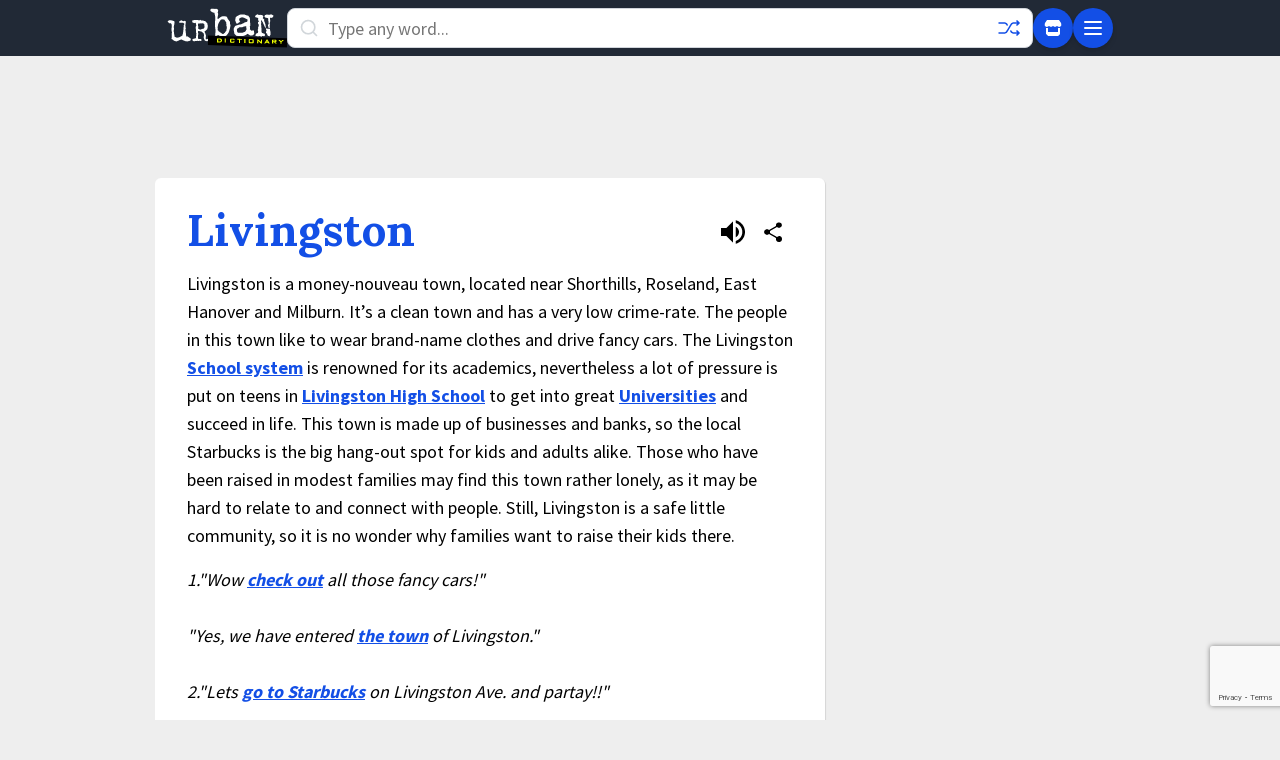

--- FILE ---
content_type: text/html; charset=utf-8
request_url: https://www.google.com/recaptcha/enterprise/anchor?ar=1&k=6Ld5tgYsAAAAAJbQ7kZJJ83v681QB5eCKA2rxyEP&co=aHR0cHM6Ly93d3cudXJiYW5kaWN0aW9uYXJ5LmNvbTo0NDM.&hl=en&v=PoyoqOPhxBO7pBk68S4YbpHZ&size=invisible&anchor-ms=20000&execute-ms=30000&cb=7atr4vofds19
body_size: 48647
content:
<!DOCTYPE HTML><html dir="ltr" lang="en"><head><meta http-equiv="Content-Type" content="text/html; charset=UTF-8">
<meta http-equiv="X-UA-Compatible" content="IE=edge">
<title>reCAPTCHA</title>
<style type="text/css">
/* cyrillic-ext */
@font-face {
  font-family: 'Roboto';
  font-style: normal;
  font-weight: 400;
  font-stretch: 100%;
  src: url(//fonts.gstatic.com/s/roboto/v48/KFO7CnqEu92Fr1ME7kSn66aGLdTylUAMa3GUBHMdazTgWw.woff2) format('woff2');
  unicode-range: U+0460-052F, U+1C80-1C8A, U+20B4, U+2DE0-2DFF, U+A640-A69F, U+FE2E-FE2F;
}
/* cyrillic */
@font-face {
  font-family: 'Roboto';
  font-style: normal;
  font-weight: 400;
  font-stretch: 100%;
  src: url(//fonts.gstatic.com/s/roboto/v48/KFO7CnqEu92Fr1ME7kSn66aGLdTylUAMa3iUBHMdazTgWw.woff2) format('woff2');
  unicode-range: U+0301, U+0400-045F, U+0490-0491, U+04B0-04B1, U+2116;
}
/* greek-ext */
@font-face {
  font-family: 'Roboto';
  font-style: normal;
  font-weight: 400;
  font-stretch: 100%;
  src: url(//fonts.gstatic.com/s/roboto/v48/KFO7CnqEu92Fr1ME7kSn66aGLdTylUAMa3CUBHMdazTgWw.woff2) format('woff2');
  unicode-range: U+1F00-1FFF;
}
/* greek */
@font-face {
  font-family: 'Roboto';
  font-style: normal;
  font-weight: 400;
  font-stretch: 100%;
  src: url(//fonts.gstatic.com/s/roboto/v48/KFO7CnqEu92Fr1ME7kSn66aGLdTylUAMa3-UBHMdazTgWw.woff2) format('woff2');
  unicode-range: U+0370-0377, U+037A-037F, U+0384-038A, U+038C, U+038E-03A1, U+03A3-03FF;
}
/* math */
@font-face {
  font-family: 'Roboto';
  font-style: normal;
  font-weight: 400;
  font-stretch: 100%;
  src: url(//fonts.gstatic.com/s/roboto/v48/KFO7CnqEu92Fr1ME7kSn66aGLdTylUAMawCUBHMdazTgWw.woff2) format('woff2');
  unicode-range: U+0302-0303, U+0305, U+0307-0308, U+0310, U+0312, U+0315, U+031A, U+0326-0327, U+032C, U+032F-0330, U+0332-0333, U+0338, U+033A, U+0346, U+034D, U+0391-03A1, U+03A3-03A9, U+03B1-03C9, U+03D1, U+03D5-03D6, U+03F0-03F1, U+03F4-03F5, U+2016-2017, U+2034-2038, U+203C, U+2040, U+2043, U+2047, U+2050, U+2057, U+205F, U+2070-2071, U+2074-208E, U+2090-209C, U+20D0-20DC, U+20E1, U+20E5-20EF, U+2100-2112, U+2114-2115, U+2117-2121, U+2123-214F, U+2190, U+2192, U+2194-21AE, U+21B0-21E5, U+21F1-21F2, U+21F4-2211, U+2213-2214, U+2216-22FF, U+2308-230B, U+2310, U+2319, U+231C-2321, U+2336-237A, U+237C, U+2395, U+239B-23B7, U+23D0, U+23DC-23E1, U+2474-2475, U+25AF, U+25B3, U+25B7, U+25BD, U+25C1, U+25CA, U+25CC, U+25FB, U+266D-266F, U+27C0-27FF, U+2900-2AFF, U+2B0E-2B11, U+2B30-2B4C, U+2BFE, U+3030, U+FF5B, U+FF5D, U+1D400-1D7FF, U+1EE00-1EEFF;
}
/* symbols */
@font-face {
  font-family: 'Roboto';
  font-style: normal;
  font-weight: 400;
  font-stretch: 100%;
  src: url(//fonts.gstatic.com/s/roboto/v48/KFO7CnqEu92Fr1ME7kSn66aGLdTylUAMaxKUBHMdazTgWw.woff2) format('woff2');
  unicode-range: U+0001-000C, U+000E-001F, U+007F-009F, U+20DD-20E0, U+20E2-20E4, U+2150-218F, U+2190, U+2192, U+2194-2199, U+21AF, U+21E6-21F0, U+21F3, U+2218-2219, U+2299, U+22C4-22C6, U+2300-243F, U+2440-244A, U+2460-24FF, U+25A0-27BF, U+2800-28FF, U+2921-2922, U+2981, U+29BF, U+29EB, U+2B00-2BFF, U+4DC0-4DFF, U+FFF9-FFFB, U+10140-1018E, U+10190-1019C, U+101A0, U+101D0-101FD, U+102E0-102FB, U+10E60-10E7E, U+1D2C0-1D2D3, U+1D2E0-1D37F, U+1F000-1F0FF, U+1F100-1F1AD, U+1F1E6-1F1FF, U+1F30D-1F30F, U+1F315, U+1F31C, U+1F31E, U+1F320-1F32C, U+1F336, U+1F378, U+1F37D, U+1F382, U+1F393-1F39F, U+1F3A7-1F3A8, U+1F3AC-1F3AF, U+1F3C2, U+1F3C4-1F3C6, U+1F3CA-1F3CE, U+1F3D4-1F3E0, U+1F3ED, U+1F3F1-1F3F3, U+1F3F5-1F3F7, U+1F408, U+1F415, U+1F41F, U+1F426, U+1F43F, U+1F441-1F442, U+1F444, U+1F446-1F449, U+1F44C-1F44E, U+1F453, U+1F46A, U+1F47D, U+1F4A3, U+1F4B0, U+1F4B3, U+1F4B9, U+1F4BB, U+1F4BF, U+1F4C8-1F4CB, U+1F4D6, U+1F4DA, U+1F4DF, U+1F4E3-1F4E6, U+1F4EA-1F4ED, U+1F4F7, U+1F4F9-1F4FB, U+1F4FD-1F4FE, U+1F503, U+1F507-1F50B, U+1F50D, U+1F512-1F513, U+1F53E-1F54A, U+1F54F-1F5FA, U+1F610, U+1F650-1F67F, U+1F687, U+1F68D, U+1F691, U+1F694, U+1F698, U+1F6AD, U+1F6B2, U+1F6B9-1F6BA, U+1F6BC, U+1F6C6-1F6CF, U+1F6D3-1F6D7, U+1F6E0-1F6EA, U+1F6F0-1F6F3, U+1F6F7-1F6FC, U+1F700-1F7FF, U+1F800-1F80B, U+1F810-1F847, U+1F850-1F859, U+1F860-1F887, U+1F890-1F8AD, U+1F8B0-1F8BB, U+1F8C0-1F8C1, U+1F900-1F90B, U+1F93B, U+1F946, U+1F984, U+1F996, U+1F9E9, U+1FA00-1FA6F, U+1FA70-1FA7C, U+1FA80-1FA89, U+1FA8F-1FAC6, U+1FACE-1FADC, U+1FADF-1FAE9, U+1FAF0-1FAF8, U+1FB00-1FBFF;
}
/* vietnamese */
@font-face {
  font-family: 'Roboto';
  font-style: normal;
  font-weight: 400;
  font-stretch: 100%;
  src: url(//fonts.gstatic.com/s/roboto/v48/KFO7CnqEu92Fr1ME7kSn66aGLdTylUAMa3OUBHMdazTgWw.woff2) format('woff2');
  unicode-range: U+0102-0103, U+0110-0111, U+0128-0129, U+0168-0169, U+01A0-01A1, U+01AF-01B0, U+0300-0301, U+0303-0304, U+0308-0309, U+0323, U+0329, U+1EA0-1EF9, U+20AB;
}
/* latin-ext */
@font-face {
  font-family: 'Roboto';
  font-style: normal;
  font-weight: 400;
  font-stretch: 100%;
  src: url(//fonts.gstatic.com/s/roboto/v48/KFO7CnqEu92Fr1ME7kSn66aGLdTylUAMa3KUBHMdazTgWw.woff2) format('woff2');
  unicode-range: U+0100-02BA, U+02BD-02C5, U+02C7-02CC, U+02CE-02D7, U+02DD-02FF, U+0304, U+0308, U+0329, U+1D00-1DBF, U+1E00-1E9F, U+1EF2-1EFF, U+2020, U+20A0-20AB, U+20AD-20C0, U+2113, U+2C60-2C7F, U+A720-A7FF;
}
/* latin */
@font-face {
  font-family: 'Roboto';
  font-style: normal;
  font-weight: 400;
  font-stretch: 100%;
  src: url(//fonts.gstatic.com/s/roboto/v48/KFO7CnqEu92Fr1ME7kSn66aGLdTylUAMa3yUBHMdazQ.woff2) format('woff2');
  unicode-range: U+0000-00FF, U+0131, U+0152-0153, U+02BB-02BC, U+02C6, U+02DA, U+02DC, U+0304, U+0308, U+0329, U+2000-206F, U+20AC, U+2122, U+2191, U+2193, U+2212, U+2215, U+FEFF, U+FFFD;
}
/* cyrillic-ext */
@font-face {
  font-family: 'Roboto';
  font-style: normal;
  font-weight: 500;
  font-stretch: 100%;
  src: url(//fonts.gstatic.com/s/roboto/v48/KFO7CnqEu92Fr1ME7kSn66aGLdTylUAMa3GUBHMdazTgWw.woff2) format('woff2');
  unicode-range: U+0460-052F, U+1C80-1C8A, U+20B4, U+2DE0-2DFF, U+A640-A69F, U+FE2E-FE2F;
}
/* cyrillic */
@font-face {
  font-family: 'Roboto';
  font-style: normal;
  font-weight: 500;
  font-stretch: 100%;
  src: url(//fonts.gstatic.com/s/roboto/v48/KFO7CnqEu92Fr1ME7kSn66aGLdTylUAMa3iUBHMdazTgWw.woff2) format('woff2');
  unicode-range: U+0301, U+0400-045F, U+0490-0491, U+04B0-04B1, U+2116;
}
/* greek-ext */
@font-face {
  font-family: 'Roboto';
  font-style: normal;
  font-weight: 500;
  font-stretch: 100%;
  src: url(//fonts.gstatic.com/s/roboto/v48/KFO7CnqEu92Fr1ME7kSn66aGLdTylUAMa3CUBHMdazTgWw.woff2) format('woff2');
  unicode-range: U+1F00-1FFF;
}
/* greek */
@font-face {
  font-family: 'Roboto';
  font-style: normal;
  font-weight: 500;
  font-stretch: 100%;
  src: url(//fonts.gstatic.com/s/roboto/v48/KFO7CnqEu92Fr1ME7kSn66aGLdTylUAMa3-UBHMdazTgWw.woff2) format('woff2');
  unicode-range: U+0370-0377, U+037A-037F, U+0384-038A, U+038C, U+038E-03A1, U+03A3-03FF;
}
/* math */
@font-face {
  font-family: 'Roboto';
  font-style: normal;
  font-weight: 500;
  font-stretch: 100%;
  src: url(//fonts.gstatic.com/s/roboto/v48/KFO7CnqEu92Fr1ME7kSn66aGLdTylUAMawCUBHMdazTgWw.woff2) format('woff2');
  unicode-range: U+0302-0303, U+0305, U+0307-0308, U+0310, U+0312, U+0315, U+031A, U+0326-0327, U+032C, U+032F-0330, U+0332-0333, U+0338, U+033A, U+0346, U+034D, U+0391-03A1, U+03A3-03A9, U+03B1-03C9, U+03D1, U+03D5-03D6, U+03F0-03F1, U+03F4-03F5, U+2016-2017, U+2034-2038, U+203C, U+2040, U+2043, U+2047, U+2050, U+2057, U+205F, U+2070-2071, U+2074-208E, U+2090-209C, U+20D0-20DC, U+20E1, U+20E5-20EF, U+2100-2112, U+2114-2115, U+2117-2121, U+2123-214F, U+2190, U+2192, U+2194-21AE, U+21B0-21E5, U+21F1-21F2, U+21F4-2211, U+2213-2214, U+2216-22FF, U+2308-230B, U+2310, U+2319, U+231C-2321, U+2336-237A, U+237C, U+2395, U+239B-23B7, U+23D0, U+23DC-23E1, U+2474-2475, U+25AF, U+25B3, U+25B7, U+25BD, U+25C1, U+25CA, U+25CC, U+25FB, U+266D-266F, U+27C0-27FF, U+2900-2AFF, U+2B0E-2B11, U+2B30-2B4C, U+2BFE, U+3030, U+FF5B, U+FF5D, U+1D400-1D7FF, U+1EE00-1EEFF;
}
/* symbols */
@font-face {
  font-family: 'Roboto';
  font-style: normal;
  font-weight: 500;
  font-stretch: 100%;
  src: url(//fonts.gstatic.com/s/roboto/v48/KFO7CnqEu92Fr1ME7kSn66aGLdTylUAMaxKUBHMdazTgWw.woff2) format('woff2');
  unicode-range: U+0001-000C, U+000E-001F, U+007F-009F, U+20DD-20E0, U+20E2-20E4, U+2150-218F, U+2190, U+2192, U+2194-2199, U+21AF, U+21E6-21F0, U+21F3, U+2218-2219, U+2299, U+22C4-22C6, U+2300-243F, U+2440-244A, U+2460-24FF, U+25A0-27BF, U+2800-28FF, U+2921-2922, U+2981, U+29BF, U+29EB, U+2B00-2BFF, U+4DC0-4DFF, U+FFF9-FFFB, U+10140-1018E, U+10190-1019C, U+101A0, U+101D0-101FD, U+102E0-102FB, U+10E60-10E7E, U+1D2C0-1D2D3, U+1D2E0-1D37F, U+1F000-1F0FF, U+1F100-1F1AD, U+1F1E6-1F1FF, U+1F30D-1F30F, U+1F315, U+1F31C, U+1F31E, U+1F320-1F32C, U+1F336, U+1F378, U+1F37D, U+1F382, U+1F393-1F39F, U+1F3A7-1F3A8, U+1F3AC-1F3AF, U+1F3C2, U+1F3C4-1F3C6, U+1F3CA-1F3CE, U+1F3D4-1F3E0, U+1F3ED, U+1F3F1-1F3F3, U+1F3F5-1F3F7, U+1F408, U+1F415, U+1F41F, U+1F426, U+1F43F, U+1F441-1F442, U+1F444, U+1F446-1F449, U+1F44C-1F44E, U+1F453, U+1F46A, U+1F47D, U+1F4A3, U+1F4B0, U+1F4B3, U+1F4B9, U+1F4BB, U+1F4BF, U+1F4C8-1F4CB, U+1F4D6, U+1F4DA, U+1F4DF, U+1F4E3-1F4E6, U+1F4EA-1F4ED, U+1F4F7, U+1F4F9-1F4FB, U+1F4FD-1F4FE, U+1F503, U+1F507-1F50B, U+1F50D, U+1F512-1F513, U+1F53E-1F54A, U+1F54F-1F5FA, U+1F610, U+1F650-1F67F, U+1F687, U+1F68D, U+1F691, U+1F694, U+1F698, U+1F6AD, U+1F6B2, U+1F6B9-1F6BA, U+1F6BC, U+1F6C6-1F6CF, U+1F6D3-1F6D7, U+1F6E0-1F6EA, U+1F6F0-1F6F3, U+1F6F7-1F6FC, U+1F700-1F7FF, U+1F800-1F80B, U+1F810-1F847, U+1F850-1F859, U+1F860-1F887, U+1F890-1F8AD, U+1F8B0-1F8BB, U+1F8C0-1F8C1, U+1F900-1F90B, U+1F93B, U+1F946, U+1F984, U+1F996, U+1F9E9, U+1FA00-1FA6F, U+1FA70-1FA7C, U+1FA80-1FA89, U+1FA8F-1FAC6, U+1FACE-1FADC, U+1FADF-1FAE9, U+1FAF0-1FAF8, U+1FB00-1FBFF;
}
/* vietnamese */
@font-face {
  font-family: 'Roboto';
  font-style: normal;
  font-weight: 500;
  font-stretch: 100%;
  src: url(//fonts.gstatic.com/s/roboto/v48/KFO7CnqEu92Fr1ME7kSn66aGLdTylUAMa3OUBHMdazTgWw.woff2) format('woff2');
  unicode-range: U+0102-0103, U+0110-0111, U+0128-0129, U+0168-0169, U+01A0-01A1, U+01AF-01B0, U+0300-0301, U+0303-0304, U+0308-0309, U+0323, U+0329, U+1EA0-1EF9, U+20AB;
}
/* latin-ext */
@font-face {
  font-family: 'Roboto';
  font-style: normal;
  font-weight: 500;
  font-stretch: 100%;
  src: url(//fonts.gstatic.com/s/roboto/v48/KFO7CnqEu92Fr1ME7kSn66aGLdTylUAMa3KUBHMdazTgWw.woff2) format('woff2');
  unicode-range: U+0100-02BA, U+02BD-02C5, U+02C7-02CC, U+02CE-02D7, U+02DD-02FF, U+0304, U+0308, U+0329, U+1D00-1DBF, U+1E00-1E9F, U+1EF2-1EFF, U+2020, U+20A0-20AB, U+20AD-20C0, U+2113, U+2C60-2C7F, U+A720-A7FF;
}
/* latin */
@font-face {
  font-family: 'Roboto';
  font-style: normal;
  font-weight: 500;
  font-stretch: 100%;
  src: url(//fonts.gstatic.com/s/roboto/v48/KFO7CnqEu92Fr1ME7kSn66aGLdTylUAMa3yUBHMdazQ.woff2) format('woff2');
  unicode-range: U+0000-00FF, U+0131, U+0152-0153, U+02BB-02BC, U+02C6, U+02DA, U+02DC, U+0304, U+0308, U+0329, U+2000-206F, U+20AC, U+2122, U+2191, U+2193, U+2212, U+2215, U+FEFF, U+FFFD;
}
/* cyrillic-ext */
@font-face {
  font-family: 'Roboto';
  font-style: normal;
  font-weight: 900;
  font-stretch: 100%;
  src: url(//fonts.gstatic.com/s/roboto/v48/KFO7CnqEu92Fr1ME7kSn66aGLdTylUAMa3GUBHMdazTgWw.woff2) format('woff2');
  unicode-range: U+0460-052F, U+1C80-1C8A, U+20B4, U+2DE0-2DFF, U+A640-A69F, U+FE2E-FE2F;
}
/* cyrillic */
@font-face {
  font-family: 'Roboto';
  font-style: normal;
  font-weight: 900;
  font-stretch: 100%;
  src: url(//fonts.gstatic.com/s/roboto/v48/KFO7CnqEu92Fr1ME7kSn66aGLdTylUAMa3iUBHMdazTgWw.woff2) format('woff2');
  unicode-range: U+0301, U+0400-045F, U+0490-0491, U+04B0-04B1, U+2116;
}
/* greek-ext */
@font-face {
  font-family: 'Roboto';
  font-style: normal;
  font-weight: 900;
  font-stretch: 100%;
  src: url(//fonts.gstatic.com/s/roboto/v48/KFO7CnqEu92Fr1ME7kSn66aGLdTylUAMa3CUBHMdazTgWw.woff2) format('woff2');
  unicode-range: U+1F00-1FFF;
}
/* greek */
@font-face {
  font-family: 'Roboto';
  font-style: normal;
  font-weight: 900;
  font-stretch: 100%;
  src: url(//fonts.gstatic.com/s/roboto/v48/KFO7CnqEu92Fr1ME7kSn66aGLdTylUAMa3-UBHMdazTgWw.woff2) format('woff2');
  unicode-range: U+0370-0377, U+037A-037F, U+0384-038A, U+038C, U+038E-03A1, U+03A3-03FF;
}
/* math */
@font-face {
  font-family: 'Roboto';
  font-style: normal;
  font-weight: 900;
  font-stretch: 100%;
  src: url(//fonts.gstatic.com/s/roboto/v48/KFO7CnqEu92Fr1ME7kSn66aGLdTylUAMawCUBHMdazTgWw.woff2) format('woff2');
  unicode-range: U+0302-0303, U+0305, U+0307-0308, U+0310, U+0312, U+0315, U+031A, U+0326-0327, U+032C, U+032F-0330, U+0332-0333, U+0338, U+033A, U+0346, U+034D, U+0391-03A1, U+03A3-03A9, U+03B1-03C9, U+03D1, U+03D5-03D6, U+03F0-03F1, U+03F4-03F5, U+2016-2017, U+2034-2038, U+203C, U+2040, U+2043, U+2047, U+2050, U+2057, U+205F, U+2070-2071, U+2074-208E, U+2090-209C, U+20D0-20DC, U+20E1, U+20E5-20EF, U+2100-2112, U+2114-2115, U+2117-2121, U+2123-214F, U+2190, U+2192, U+2194-21AE, U+21B0-21E5, U+21F1-21F2, U+21F4-2211, U+2213-2214, U+2216-22FF, U+2308-230B, U+2310, U+2319, U+231C-2321, U+2336-237A, U+237C, U+2395, U+239B-23B7, U+23D0, U+23DC-23E1, U+2474-2475, U+25AF, U+25B3, U+25B7, U+25BD, U+25C1, U+25CA, U+25CC, U+25FB, U+266D-266F, U+27C0-27FF, U+2900-2AFF, U+2B0E-2B11, U+2B30-2B4C, U+2BFE, U+3030, U+FF5B, U+FF5D, U+1D400-1D7FF, U+1EE00-1EEFF;
}
/* symbols */
@font-face {
  font-family: 'Roboto';
  font-style: normal;
  font-weight: 900;
  font-stretch: 100%;
  src: url(//fonts.gstatic.com/s/roboto/v48/KFO7CnqEu92Fr1ME7kSn66aGLdTylUAMaxKUBHMdazTgWw.woff2) format('woff2');
  unicode-range: U+0001-000C, U+000E-001F, U+007F-009F, U+20DD-20E0, U+20E2-20E4, U+2150-218F, U+2190, U+2192, U+2194-2199, U+21AF, U+21E6-21F0, U+21F3, U+2218-2219, U+2299, U+22C4-22C6, U+2300-243F, U+2440-244A, U+2460-24FF, U+25A0-27BF, U+2800-28FF, U+2921-2922, U+2981, U+29BF, U+29EB, U+2B00-2BFF, U+4DC0-4DFF, U+FFF9-FFFB, U+10140-1018E, U+10190-1019C, U+101A0, U+101D0-101FD, U+102E0-102FB, U+10E60-10E7E, U+1D2C0-1D2D3, U+1D2E0-1D37F, U+1F000-1F0FF, U+1F100-1F1AD, U+1F1E6-1F1FF, U+1F30D-1F30F, U+1F315, U+1F31C, U+1F31E, U+1F320-1F32C, U+1F336, U+1F378, U+1F37D, U+1F382, U+1F393-1F39F, U+1F3A7-1F3A8, U+1F3AC-1F3AF, U+1F3C2, U+1F3C4-1F3C6, U+1F3CA-1F3CE, U+1F3D4-1F3E0, U+1F3ED, U+1F3F1-1F3F3, U+1F3F5-1F3F7, U+1F408, U+1F415, U+1F41F, U+1F426, U+1F43F, U+1F441-1F442, U+1F444, U+1F446-1F449, U+1F44C-1F44E, U+1F453, U+1F46A, U+1F47D, U+1F4A3, U+1F4B0, U+1F4B3, U+1F4B9, U+1F4BB, U+1F4BF, U+1F4C8-1F4CB, U+1F4D6, U+1F4DA, U+1F4DF, U+1F4E3-1F4E6, U+1F4EA-1F4ED, U+1F4F7, U+1F4F9-1F4FB, U+1F4FD-1F4FE, U+1F503, U+1F507-1F50B, U+1F50D, U+1F512-1F513, U+1F53E-1F54A, U+1F54F-1F5FA, U+1F610, U+1F650-1F67F, U+1F687, U+1F68D, U+1F691, U+1F694, U+1F698, U+1F6AD, U+1F6B2, U+1F6B9-1F6BA, U+1F6BC, U+1F6C6-1F6CF, U+1F6D3-1F6D7, U+1F6E0-1F6EA, U+1F6F0-1F6F3, U+1F6F7-1F6FC, U+1F700-1F7FF, U+1F800-1F80B, U+1F810-1F847, U+1F850-1F859, U+1F860-1F887, U+1F890-1F8AD, U+1F8B0-1F8BB, U+1F8C0-1F8C1, U+1F900-1F90B, U+1F93B, U+1F946, U+1F984, U+1F996, U+1F9E9, U+1FA00-1FA6F, U+1FA70-1FA7C, U+1FA80-1FA89, U+1FA8F-1FAC6, U+1FACE-1FADC, U+1FADF-1FAE9, U+1FAF0-1FAF8, U+1FB00-1FBFF;
}
/* vietnamese */
@font-face {
  font-family: 'Roboto';
  font-style: normal;
  font-weight: 900;
  font-stretch: 100%;
  src: url(//fonts.gstatic.com/s/roboto/v48/KFO7CnqEu92Fr1ME7kSn66aGLdTylUAMa3OUBHMdazTgWw.woff2) format('woff2');
  unicode-range: U+0102-0103, U+0110-0111, U+0128-0129, U+0168-0169, U+01A0-01A1, U+01AF-01B0, U+0300-0301, U+0303-0304, U+0308-0309, U+0323, U+0329, U+1EA0-1EF9, U+20AB;
}
/* latin-ext */
@font-face {
  font-family: 'Roboto';
  font-style: normal;
  font-weight: 900;
  font-stretch: 100%;
  src: url(//fonts.gstatic.com/s/roboto/v48/KFO7CnqEu92Fr1ME7kSn66aGLdTylUAMa3KUBHMdazTgWw.woff2) format('woff2');
  unicode-range: U+0100-02BA, U+02BD-02C5, U+02C7-02CC, U+02CE-02D7, U+02DD-02FF, U+0304, U+0308, U+0329, U+1D00-1DBF, U+1E00-1E9F, U+1EF2-1EFF, U+2020, U+20A0-20AB, U+20AD-20C0, U+2113, U+2C60-2C7F, U+A720-A7FF;
}
/* latin */
@font-face {
  font-family: 'Roboto';
  font-style: normal;
  font-weight: 900;
  font-stretch: 100%;
  src: url(//fonts.gstatic.com/s/roboto/v48/KFO7CnqEu92Fr1ME7kSn66aGLdTylUAMa3yUBHMdazQ.woff2) format('woff2');
  unicode-range: U+0000-00FF, U+0131, U+0152-0153, U+02BB-02BC, U+02C6, U+02DA, U+02DC, U+0304, U+0308, U+0329, U+2000-206F, U+20AC, U+2122, U+2191, U+2193, U+2212, U+2215, U+FEFF, U+FFFD;
}

</style>
<link rel="stylesheet" type="text/css" href="https://www.gstatic.com/recaptcha/releases/PoyoqOPhxBO7pBk68S4YbpHZ/styles__ltr.css">
<script nonce="gAlG_VMfe1TJgpis-IxPdw" type="text/javascript">window['__recaptcha_api'] = 'https://www.google.com/recaptcha/enterprise/';</script>
<script type="text/javascript" src="https://www.gstatic.com/recaptcha/releases/PoyoqOPhxBO7pBk68S4YbpHZ/recaptcha__en.js" nonce="gAlG_VMfe1TJgpis-IxPdw">
      
    </script></head>
<body><div id="rc-anchor-alert" class="rc-anchor-alert"></div>
<input type="hidden" id="recaptcha-token" value="[base64]">
<script type="text/javascript" nonce="gAlG_VMfe1TJgpis-IxPdw">
      recaptcha.anchor.Main.init("[\x22ainput\x22,[\x22bgdata\x22,\x22\x22,\[base64]/[base64]/[base64]/[base64]/cjw8ejpyPj4+eil9Y2F0Y2gobCl7dGhyb3cgbDt9fSxIPWZ1bmN0aW9uKHcsdCx6KXtpZih3PT0xOTR8fHc9PTIwOCl0LnZbd10/dC52W3ddLmNvbmNhdCh6KTp0LnZbd109b2Yoeix0KTtlbHNle2lmKHQuYkImJnchPTMxNylyZXR1cm47dz09NjZ8fHc9PTEyMnx8dz09NDcwfHx3PT00NHx8dz09NDE2fHx3PT0zOTd8fHc9PTQyMXx8dz09Njh8fHc9PTcwfHx3PT0xODQ/[base64]/[base64]/[base64]/bmV3IGRbVl0oSlswXSk6cD09Mj9uZXcgZFtWXShKWzBdLEpbMV0pOnA9PTM/bmV3IGRbVl0oSlswXSxKWzFdLEpbMl0pOnA9PTQ/[base64]/[base64]/[base64]/[base64]\x22,\[base64]\x22,\x22fcKsYRvCo1BbwoTDhgnCpVrDpQInwqzDhcKwwo7DiEpsXsOSw7ohMww/wpVJw6wbO8O2w7MMwrcWIH5/wo5Jb8Kew4bDksOWw7gyJsOfw5/DksOQwooJDzXCnsKfVcKVViHDny8hwqnDqzHCjTJCwpzCs8KyFsKBCBnCmcKjwrAmMsOFw5LDsTAqwpIKI8OHcsO7w6DDlcOjNsKawp5lMMObNMONKXJ8wrnDsxXDoh/[base64]/w49xWQHChllWNkLCp8KxdHp8w7PCkMK+XHBuUcKhQUXDgcKGYE/[base64]/[base64]/Dvh/DlHPCm1QPc8Ouw4MTwpNHwrJGSkfCusOifGchLMKPTG4UwooTGkfCn8Kywr8/McKUwrURwr7DqsKJw642w7vChBDCrcOzwpYFw7TDuMKqwo9MwpspdsKBP8KcPxZ5wrvDk8OHw7zDgX7DkgQfwoPDtk0gLsOsXnYDw6c3wql/Kz7Dj0V4wrF5wpPChMKvwqjCr203M8KXw4nCjsKpO8OFA8ORw4QYwoTCksOINsOpPcOEZMK0WxLCkE5pw5bDssKIw4jCmATCv8OVw4lUJk7Di0h3w4RRRgLCiHfDrMOrBmhEY8K/AcKawr3Dj2hEw5jCgh3DrQTDqMO0wqQKK13Cs8K2RzhLwoYBw78uw63Ck8KvRQR/w6DCk8Kuw71YeUrDqsOBw6bDim1Fw7PDo8KIagRlc8OPB8Osw5zDiADCksOcwqnCn8OrLsOEc8OqJcOiw7/ChXPDuGIHwp3ChlVKOzJrw6UfX2IRwpzCun7CpsKJJcOpWcOqeMO2wq3CvcKOXcOHwozCu8OiTsOFw5jDpsKpGyTDkSnDq1PDmBdwLgc/woDDmyLCjMO/w5bCh8K6woVJDMKhwo1+HxpXwpx2w5p2w6rDqlJBwqDCizskM8OewpLCjMK3YWLCusKgNMOHAMK/HjcNRFbCgcKofMKDwpwAw43CriFWwow+w73CjsODbmtWN20mwpDCrifCl13DrV7DoMOYQMKew4rDs3HDicK0W0/DnBJBwpUKacK6w67Dh8OHUsKFwoPCiMKHWV7CrWfClxvCm3TDrCJww7QBS8OYYcKkw4YCU8Kwwr/CicKYw6pRIW3DpcKdNhRFbcO5ecO7XCHCljTCu8KIw75aBEDClFZ5wpQVSMO1SH8qwrPCv8OKdMKhwrbCsFgFI8KyQnFBdcK/RRPDgMKGcm/DmsKWwrAdacKCwrDDhsOEOl8rbTnClmluOMKZNS3Dl8Onw7nCkMKTH8Oxw4kwdcK3cMOGX1dNWyfDoiIcw7s8wqrCkcO5MsOvbsKXcWxtXEPCgX0hwo7CpjTDhwlYDks5w6MmQcKTwp8AeB7DkMKDfcKmSMKeOcKFSCRdZljCpkzDicKbI8K/ecONwrbCmD7DjcOUHBQVHWvCjsKjfCgtOXNAD8KSw5rDiD3CmRPDvD08wqEjwr3DrSPChBtSV8ONw5rDiEPDhsK+OxvCjQNFwpLDuMOxwqBLwpkad8OPwofDtMOxDFx/QxvCqwkWwrgewpx2P8Kdw6HDuMO+w4Uqw4E/dygTYVbCr8KeBybDrcOIc8K+bxvCr8Kfw6zDscO8CMOjwrQsdCURwoDDjcOEcnPCr8OWw4vCpcOKwrQsE8K3YGkLK25lJMO4WMKvecOaCTDCgwHDhsOJw4d+awzDpcOlw4/DlxZRc8ODwpFtw4Bgw5skwpHCilUGZzvDuHfDgcOtacOHwqpnwqfDt8Oywr/DscOdImxCfF3DsVo9wq/[base64]/CpcONwpsawrpJw6MawotdwobDmQxpPsO1UsKyw6nCoH0sw5dBwpMNFsOLwozCkwrCocKVMcOHXcKhw4bDt23DhiB6wr7CosOTw5cfwq9Mw7fCjMOdNjDDjUtMBxDCtTTCswXCtStqLx3Cq8K7dBJ+wqrCmELDosOXW8K/FDVUfcOHYMKxw5bCu2rCusKQCsKvw7fCjMKnw6huGXbCrsKBw79ww5vDqcO8C8OBXcKxwo/DicOcwpQyaMOAYsKVX8OuwqQFw5NSXltndQTCk8K/[base64]/Ck8ORw7kzfMO1w6BYeTLDusKEw6kywpsOf8OXwrF+I8K7w4LCo2LDl0/[base64]/[base64]/Dr8Klw6xvwoZHNwPCuzTDrgB/[base64]/[base64]/wq96fcO0dANtw5oGwrDCsMOWwoJQe21mw5M6YUXDkMKWdxI+In1wU0ZPYhxVwqVYwqbCqAYzw70Qw6MgwrUMw5YIw4V+woMew4DDsijCggREw5bDgUBHJw0AGFgFwoBvHxUXck/CscOGwr/[base64]/[base64]/[base64]/D8KhTAcGw5E3wqwVwqbDiCcyMMO7w7HDucK2wqXDhsK7AcKyO8O3DsO6a8KAKcKHw47Cq8OsZMKEeVBrwojCm8KJFsKxd8OWRT7DtyPCvsO7wrTDnMOhPjB9w7/Ds8KbwoFew4/[base64]/CvQkhwpJtBAxCBiA+KFTDrMK5YsKMHMK5wofCojrCpTbDosKawojDhmpBw6vCgMOkw6khJMKbS8K7wrTCuALCpQ7DhxE+asKwd1rDhRU1O8Osw6o0w5hzS8KbSDocw67CuTw2ehowwoDDk8KVDmzCkMOVwqTCiMOawpYaWF4nwr/Du8Kew4xfJMKGwr7DqMKBCsKIw4rCpcK0wo/Ci1ZhKMKxw4V6w5pmYcO4wqnCo8OVATzCnMOhag/CuMO1DD7CjcKUwrvCjFXCpwPCvsOhw55dwqXCscKpL3/DtRzCiVDDusKvwr3DnR/Dg30ow59nf8OEacKhw63DswrCuy3DvwfCiUwqWAZQw6gIw5jDhg8fHcOZFcKDw6N1UQ0ywrEAZlDDvwrDpMO/w6nClMKqw7AqwoB0w5cOVcOGwqsvwp/Ds8KFw4cGw5jCocOdesOWbsOvJsOEM3MPwrAfw51bEsORw4EOcBrDnsKdBcKRQSrChsO4wo7DqmTCr8Kqw5ocwoscwrI4w5/DuQk6OcOjX1ljRMKYw5d1AzY/wp7DgT/[base64]/CusOobVt3FXsSHMO+wosKw4U/w6gowqwwwrHCpE4oEMOAw6QDesOSwqrDggATw73DjlDCm8OXaVjCmMK7SxA4w5Bww7Vew5lefsKJf8ORHXPCl8K8H8KOVwAbeMOTw7UxwoZZbMOAZ0dvwoPCjkozQ8KVC1TDmG7Dg8Kfw4/[base64]/wowTGyJrGl3DqMKqfUfDgcO9woLDm1TCpRLDu8KJM8KqwpJ9wpXCgisoLz5Tw7nCsjrDh8Kmw5/[base64]/DgsKbwpcvf8KcScKawqbDjMKww4tow6bDoDTCi8KswqItUyNeERAvwq/CksKAZcOsccKDHTDCrwzCq8Kgw6YuwokkAsOqcitxw7nCk8KgQ2pcTiPCl8KMIHfDhhN5bcOmPsKyfx19wpfDj8Odw6nDmTkZUcO9w4/CncKaw4AMw5VJw75wwqPCkMOrWsO/ZMOew7ELw58pAsKzd0AFw77CjhAFw5TCgDQ6wpHDhE/CvE9Ww5LCoMO/w4d5HDfCvsOuwp8PD8O1cMKKw68nM8OlCGgoK1HCuMKUAMOFNsKvaBVjbcK8AMKSTBd/OivCt8Ozw7x9HcKaSFhLC05Swr/CncOHXk3DpQXDjSLDniPDoMKPwoo7LcOSwr3CjjXCgsOpdAvDvEk3UQ1GZcKAcsO4dH7Dom12w5UFBgjDnsOsw7XCo8OKfBkYwojCrBATcHTCvcOlw6/DtMOfw77Dh8OWw6fCgMOBwotgN2HCqMOLb3s+EsOUw6wbw67DncOIwqHDrWLDpsKKworCkcK5wp87YsOaCXLDtMKqe8OwHcOYw7LDuS1FwpNnwqwqV8OEDhDDlsKew6nCsHvDgMOMwp3CncKhEBh2w6zCgsKVw6vDlWEGwrt/c8KSw7FweMOVwpd6wplZW2YEfV7CjzlpeUZiw6h6wq3DlsK+wpfDhidkwrl2wrw/ElIswozDtMORdcOwX8K8XcO0bHI2wrF7w4zDuGPDiwHCkTY6O8K3woZ3BcOpw7d2wqzDoUPDukUpwoPDm8Ksw7rCjsOOS8OpwqLDi8O7wpheZsOyVAttw5HCtcOVwq7DmlcMGh8DNsKyY07CqMKMZA/DgMKsw6LDvMK3w67ClcO3ccO8w7nDuMOvT8K0WcKjwpIoJgbCr29pScKjw6zDpsOtRMOIdcOKw78YIG3CoTDDsi5fcRFNKT9JJHUzwoMhw4sUwpnCgsKHP8K8w6XCom5sEC4uVcOILgfDs8O2wrfDvMK0LCDCucOYCCXDgsKeKinDtnhgw5nCm38+w6nDviR8eR/DncOQN3xDRXJnw47Dtx19Aj1mwr1cN8OZw7c6VMK2wqYxw4EibcOWwo/DuSVFwpjDr1jCvcODckDDsMKjJcKVGsK+w5vDgsKWDTsBw5DCmldtJcKuw60BQAPCkBYFwpwSDkBswqfCmm9pw7TDo8OcWcO1woPCpgHDi0MJw7XDphl0VxhTBFzDj2N+JMOSWC/DkMOwwq58ZgdUwp8/[base64]/w4DDly5fLlXDoT3Do1ZVfghQw53DiQHCqcOCNmTCvMKtZcOGWcKEdjjDlsO7wp/[base64]/Dm8O3a8KKSMOKTMOpwpvDv8OuKnfCgkRnwqEKwqscw5LCv8KlwrgzwpzCkXtxUl4+wpsfw7rDryPCmlFkw7/CnDl2J3LDgGgcwojChDXDgcONGkUmP8O4w7TCicKTwqILLMKqw6PCmxPCkQPDoXgfw4Jsc1QYw6hTwoI9w54VOMK4QRXDrcOxBxbCkV7Dq1nDrsK2Yh4fw4HCnsOAajLDusKoYsKLw6EPScO8wr4/YFQgURM+w5fDpMOsfsKnw43DjMOyYMOiw6dKNsKGFU/[base64]/CnAohMcKqw6fCiwN4w6XCrAN0w4lFw4IZw4QBFHvDvxrCo0TDt8KNR8KvF8Kww6vChcKww7sawpDDqcOoNcO5wptGw51sX2k0Ix1nwq/[base64]/DksKZBCHCpMK6DsKRwoYAChgqGcOVw4tdJ8OvwoXCoi/DicOPWwvDlS3DhcKRD8Klw53DocKsw4A7w4oCw48pw5wIw4XDjlZSw7fDg8ObbTkLw7U3wp9Iw5w2w6oDLsO5wr7DoB8DRcKfGMKIw5TCksOKZFDCr2LDmsOdNsORJWjClMK5w43DhMO0ZSXCqFkYw6cCwpbCkAZKwpI1GFzDncKOX8ONwrrCrWclwoAweB/ChDDDp1BaLMKjDx7Dg2TCl2PDmcO8VsK6fhvDkcOOC3kOeMKCKEXCusKuEcK5QMOMwqsCSj3Dk8KlLsKWEsOHwojDtsKRwpTDlinChUA1YsOtf03DuMK7wqEkwqnCssKSwoXDoRVFw6gWwqLCpGbDiz9JNxJCMcO6w5XDi8OhJcKQf8OQZMO/dwR0TAZ1I8KZwqAvYDvDr8OkwoTCkmJhw4vDvE9UBMK4QSDDtcK4w5fCusOMchknN8KpbGfCmQ8ow6TCucKtMcOMw7DDgB3CnDDDr2nCliLChsO7w5vDlcKLw4Axwo7DjEzCjcKaDwJtw5s6worDmsOEwrzChcO6wqFQwprCtMKLLVXCoU/CpVY8M8OzX8OyPmxgKj7DlVkZw6YywrHCq1M9wpcVw415DDXDksKcwoDDg8O0aMK/NMKLfgLDnXbChxTCqMKTKCfChsKyIWwewp/CizfCt8KrwozDqgrCoBo4wqJiQsOnRHc/w54ODCTCn8O8w4Btw4gBdy/[base64]/[base64]/DuSI/wpZpwrJ1HnJkw4J3EyTCnELDkUN4w6hJwqPDu8KtR8OgCzpKw6XCuMOoEl98wpgNwqtEcQLCq8O5w4gbWcO1wqXCiiFSFcKfwq/Dg2d4wo5JWsOqcHvDkXLCsMOqw7pCw6vCoMKKw7rCpcKgXHXDiMK2wpQtMcOvw6HDslANwrU1Gx8gwpJxwrPDpMOfbiI0w44zw7DDocKdRsKbwol0wpA5WMKdw7kFwpvDjEJELhU2woV9w4PDkMKBwoHCi3Nowod/w6jDtmvDm8Kawpc8b8KSCyTCqDIQdnvCucOzHcKuw4g+YWjCll04fcOtw4vCj8Kmw53CkcKfwoXCjsO9OxzCpMKURcKywrDDlh9PCcOtw5fCncK4w7vCgG7CocOQPw14XcOfO8KEUh1tY8K/LwHClcO6UgQCwrg3UUtewq/Cp8OTw5zDjsOyQD1rwr8OwpE5w7jCgBwnwo9dwr/CuMKMGcKMwpbClgXCn8KzD0AOesOUwozCnERCOjjCniTCriNiwqTCh8KUXhTCoR4sCMKpwrvDvmTCgMKAwr9Lw7wYNH92LUd0w4zDhcKnwo1eEE7DijPDtMKzw4fDvyzDhsO2DAbDocKwP8KPYcKpwqXCqhbCs8OKwpzDriPCmMOiw4/DrsKEw4drw6t0OcKoZwPCucK3wqbCnHzCvMOPw4bDhgcfY8O4w67CjRnDtkjCisKvUGjDph/Cm8OYQ3HDhEE/XsOcwqTCmxcsYhfDtsKBw6UWSV85woTDk0bDn0FwPG1pw4zCryMWaFtuDyLChlhnw6LDo3/CkSrDm8KlwofDh0YFwqxWMsOiw7fDpMOywq/DhkcWw5V6w7nDvMKwJzYbwqbDuMOUwqnCuQ7ChMO9CxJkwq1TFQ0Jw6XDuwg6w45mw4gIeMKlbFc9w6gJLcKew7RUcMKAwrjCpsORwpYfwoPDksOFd8Kyw6zDl8O0ZsOCYMKYw7c8wrnDpWIXO1nCog4nBh/DmMK9w5bDhsOdwqrCtcOvwqPDuH5Ow7nDn8KJw5nDvBUcL8O+UmwQQR3DuzfDpmnCkMK1WsOVeAZUJMKbw59NecKWN8KvwpIOFcORwrbDpcKkwoEkZS0pdCp9wrDDthZZBMKaIg7ClMOgQH7DsQPCosK0w7QNw7HDq8OfwosdKsKhw78Jw4rDpGPCqcODw5YoacOYeh/DhsOKejpLwqAWemzDk8K2w7nDnMONwo0JdMK8HxMlw7pQwoVkw57Dr0cEMsOOw7/Du8Omw6DCrcKUwozDoDAcwrrChcKFw7pgLsKXwqBXw6rDgXTCscKHworCkVk/w4dNwqHCpx3CtsK5w7l3ecOlw6PDjsOjaF7Dlx9aw6vCvER1TsOtwpQzfUHDtsK/[base64]/w7zCn8Ksw51ORUPCvkh+w6ZfwrfDr8KESl91wpXCuGkWKD4Vw4XDosOeasKdw7LDkMO6wqvCq8Kgwqo0wpBJKhp6S8Otw7vDjgo2wp/Dk8KIYsKAw7LDhMKJwq/CvcOdwpXDksKGw7/Cpy3DlFPClcKTwrxIYcK0wrJxKGTDuRsfJDnDjMOAdMK+WsOHw5rDrx1DPMKTF2vDv8Ked8OWwpZzwqRSwqpVPsKqw4J3XcODXBdMwrBfw5nCpyTDmWMvNF/[base64]/CoyrDoMOSJi3Dn3UrJzHDjcKow5rChsKcc2x8w5nDj8Oewrx7w78sw41aMRTDvlPCh8KEwpPDoMKlw5tpw5vCpkPCni5Ew5PCkcOWXEV8woMFwqzCkT0QdsO+DsK6X8OCE8OowpHDjlbDkcOBw4TDhUs+P8KBJMOfFTDCiQ9NOMKWDcKLw6bDiCUwBR/DhcK9w7TDn8KAwqpNFzjDolbCpABYYnQhwoQLEMO3w53CrMKKw53CkcKXwoXCqsKQHcKrw4EiB8KYOzw4SnHCoMOQw78pwocaw7IKXMO1wqrDtyxbwoc4SShMwpBiw6RICMKPM8ObwpzClsKew6pbw5zCkcOpw67DvsOEEyzDvB/Do0o9bWpzBUTCi8Oqf8KdI8K9DcO7FMOSZsOrG8OFw5DDniJ1SMKEdUYGw6fCgUPCgsOtwpPDpj7DvUkfw6kXwrfCkGsuwp/CvMKfwpfDo3LDn3XCqTfCmFYRw5TCnU8ZCMKtRmzDssOBKsK/[base64]/FMOfwqjDlUEEwrYxwoJkw45gZ8OBw7hzCE10FgTDj0fChsOQw7nDgD7CkcKJPgTDmsKnwprCpsKXw4HCsMK1woUTwqIWwphnYQZSw78vwrgww7/DiHTCkyBpOSUswqrDqA0uw7DDhsO1wo/[base64]/woXCrsOEAMK2w5ErIMKTw4h0QwDCshfCrcOlM8O8M8KMw6/Dpx4EAcO0ScOew75Fw6RQwrZJw51Ec8OfVn3DgW8lw6MJF0Z9EhrCmcKdwpoWVsOAw6XCucKMw6hAVREEKcO+w4prw4YfDyEcBWrCmcKaBl7DtMOlw7wnMTTDksKbwo7CpSnDux/DjsOWZkrCsTAwCFjDn8OCwonCkcKMSMObF2RRwrsnwr3DkMOrw6/DpDI6YllKRR0Pw6kUwootw7wXR8OOwqZBwqFswrDCssOBWMKyWjV9YRHDiMOVw6suDsKRwoxwX8KSwp9VHcORLsOMLMKrIsKAw7nDmCDDmMOOXH9dPMOWwoYsw7zCt2xzHMKpwoAZZAbDnjd6JzAZGjjDi8KAwr/CjmHDm8OGw5sfw7RfwrkkDMKMwqkuw7hEw77Ci0UFLcKFw6VHw5wmwqjDsWoYDyXDqMO+ZHA3w7zCpMKLwp3CiHbCtsK7HjpeYmM3w7spwrLDnEzCmi59w693cV/DmsK3acOuIMKvwoTCrcOOwpvDggLDnTwqw7jDgcKcwqpXfcK+G0vCqcKkcF/[base64]/[base64]/DmUNTFkPCjMOsXMOmwqxTAcKQw5XDhsK5woPClsKgwqfCuhbCuMKqeMKZP8O/c8OywrwUOcONwqICw7NOw6JLamvDhcOMZsOfCC/Dv8Kuw6PCl3MowqdlDHAZwq7DtS/CpMKFw582w5QjNmTDvMO+f8OaCQYmBcKPw7bCumTCgw/CucKNKsKSwrxawpXCpi02w7wawqnDv8O7dy47w5kSUcKFCsOnG21bw6DDhsOUYgRawrXCjWwEw7psGMK4woAWwo9kw6AMKsKKw6QVwrNEVSZeRsOkwpQ/wqjCm10dSEvCll5Iwp/CvMObwrcZw57Co2ctecOUZMKhTHsuwqwPw6nDq8OheMOuw44RwoMAW8K6woABBxU7G8KuIsOMw53DuMOoL8Oqe17DiVJRPjoqfGRzwrnCjcOJFsKqFcOrw57DgRrCq13CsjxPwotvwrnDpUQPGTdgdsOQYhgkw77CjVnCrcKDw6VJwrXCq8OJw4/Cq8K0w5M7wqHChFtJw6HCrcKpw6rCosOew7nDrjQvwqh2w6zDpMOYwpbDsW/DjMOawrFiKzk7MlrDr21vchPDqDXDnCZne8K2woPDvETCj35YEMKFw5gJLMKcByLCnMKuwqZVBcOiIBLCjcOZwqXDjsOwwqjCkBDCqF4aDikMw7nDucOGC8KJcWRrMMOcw4ZVw7DCksOXwoTDhMKnwqPDiMK7An/CqV4nwplHw57Dg8OZRkbDvAlCw7cLw4zDr8Kbw5/CuRkRwrHCoy04woh2AXnDtMKNw6DDksOkCjkUU3J9w7XDn8OIJ0/[base64]/IMOwanhBwqLCocOWw6fDvkPDtQvDmsKZf8O3GW4Yw6LCpsKdw4wASnFswo7CvQ7Cj8OqdcO8wqwVW0/DnCzCjz9Fwr5gXxpbw6d7w5nDkcKjAHTCtVLCjsO7RDzDnxHCp8Oww65cw4vDv8KwGDzDq1QsNg/[base64]/CmMKmwqrDvsOAwrQbwoZ2DhoSUCp9JcODwrwiSVwkwoNaYsKwwozDjMOgSDnDgcKTwqlADSDDrxUVwosmwoBYY8ODw4XCpzIQXMOqw4c1wpzDsj3CkcODFMK1G8ONGFHDpEHCscOVw6/CohsudcO0wpjCiMOhC1DDpMOmw40jwq3DsMOfP8Ogw43CkcKrwrDCgsOMw5nCtsOICMOjw7/DvHdlPEzCo8Kqw4vDsMKKLjs1KsKcVEITwp0hwrnDkMOawqbDsE3CuVAlw6JZFcKFHcK3VsKqwqcaw5LCompvwr0fw4XCssKywrk6wpdfw7XDr8Klcms9woopb8KUfsOaUsOjbhLDgjczXMOawpLCrsO+w65+wqoDw6dCwqphwrs6XlnDkyBgQj/CocK7w4wsIsObwqoUwrbCgibCpCQBw5nCrcOSwqYHw4cEAsO3wpEZF1AUVsKxe0/[base64]/DnXbDosONJhjCs8KjFMOjwpbCuExAG8KjLMO9IsK+FcK4w4HCn03CncKJfHkGwodeHsKKN0gEIsKdKMOjwq7DhcKAw4jCksOMEMKFezxTw7nCqsKnw4djwrzDnzHClMO4wpfCrwrCnBTDhg8swqTCtBZHw6PCo0/DuTNNw7TDokPDp8KLcE/[base64]/DsBZGw4pLf8KWLMKRw4jDqHfDigLDncO4KsKxwpbDpkPCigPDs33Co2oZPMKiwoDDnw47wrgcw6rCrVQDMykQRxgNwqLCoDDDr8OUDxjCmMOzWl1Ww6U/woovw5ttwpHDs1wRw4zDix7Ch8OqK0XCtzsqwrfCiGkXOUfDvxovd8KWb1jCnyEsw5XDusKswosdc2vCklwXHcKZFcOxwpHDhyfCqFLDu8OWQMKew6jCucO9wr9VRgDDqsKGd8K6w7ZxJsOAwpESwr/ChsKcFMKfw4JNw58RY8OEWk7CtMO8wq1Dw5LDoMKWw6bDgcOpMVvDmMKVHR/CplzCh2LCkMKFw5Mde8OzdFBAJytWIgsdw7/CogkswrPDqGjDi8O4woA4w4zCuC0JOxvCu3IdMxDDgBgqwokZQynDpsOgw67CrW9Pw7I0wqPChMObwp3DtF3CpMOtw7kHw6fCk8K+OsK5IjdKw64hG8KxWcK3RAZiKMK4wp3CiUjDgHAQwoZfcsKgw67DgsO/w4pobsOSw7rCuXTCkXQxfWQew5xiKkHChMK6wqRNMTRkQnArwq5nw4s0DsKsHBFbwpE5w7p0ejvDpcOMwoRvw5/[base64]/wpYsd8OOIVvDpgrCl8OZc8OrCWLDnUzCmnvDkg7DncOEAT82w6t5w4LCusKhw6HDqnrCgsOGw6vCjMOcIynCuifDjMOtIcKjYsOCQMKIU8KNw7HCqcOuw5BLdHHCsibCuMO6TcKVwoPCg8OiHx4Fc8Ohw6poaAYiwqxvAhzCpMOcIsOVwqURbMK9w4ABw4zDj8OQw5/ClMOVwrrCqcOXFmjCg3w6w7fCk0bCknvCrMOhNMOCw7JYGMKEw7cvWMOHw4JeRl4rwosUwq3CoMO/w63CscOhHQs3aMK2wqTCo0/CvcOjacK1wpjDrMO/w4LCjTfDicOhwpVfPMOZHX0wP8OjD0TDmkZldsOzKsO9wrtrOcOjwojCiwMpInItw60GwpjDuMOWwpfCp8KYShhJTMOTw4MkwoTCg1ZkeMKawqfCtsOzBzZbF8O6w6pYwpnDjcKUCkDCqWzDhMKjwqtawq3Dm8K/csK8EybCocOsPE3Cr8ObwpHCp8Kvwo5Bw5fCusKkS8KxZMOedWbDpcO+dMK+w48RJV8Ew5TCg8OreURmBsOHw5xPwpHCg8Obd8Olw40qwoAicUpXwoYGw5VKEh9Pw78twpbCucKmwozCmMOgChnDhVnDpcO/[base64]/DtsORLcKawosvw5HDl8Omw6/CmsK3CXrDu8OoHlDChMKow5jCqsKFQ27CtcKMTsKjw7ELwoDCmcKZbT/[base64]/Dh0nDtRZhEGXCiMOVMsOGw6vDrXbClndsw545w7HClj3DkCPDhMOTC8O/wpFvekXCisOJKsKJd8OUfsOdVcOvFsK8w6PCjmh2w5VwcUojwpdCwpwaFEQkG8OTdMODw7rDocKfN3/CszATXj3DuRfCsHbDvsKEfcKPen3DnQxhM8KEwrHDqcKAw7oQelZ6wpkyVSPDg0J3wpZVw5l4wr7CrlXDqMOXwqXDs33DoHlmwojDisK2XcODDiLDmcKdw78nwpnCr2wTfcK2GcK/[base64]/cBzDvcO/[base64]/[base64]/DqXfCu04lL8OOAMKOw6DDocKsVBbDk8K6BnvDn8OzBMOWAg4OJsOQwoHDrMKywonChUHDsMOJP8Kiw4jDicKtT8KsGsKMw6t8GXUgwpPCg3HDtcKYH2rCjQnCkHwPwpnDiHdNfcKgwo7Cok/Cmzxdw485wqfCgWfCkzzDrQXDnMKcCMKuw4ltd8KkHHfDusOSw53DvXYVYcKfwq/DjUnCulhqKMKfVlTDgcK/fF3Cjy7Cm8OjIcOowoUiBwnCkGfChhJEwpfDonHDsMOIwpQiKT5JFQppOCAyb8O/w7s/[base64]/ZFkGScONDcOYwro8wqnCscKtenM7w6/CjEpVwrUDKMODfDkWUyIcd8K/w4PDlcOZwoXDisOkw4cGwp1dSUXDucK+aEfCsxdEwrNLK8KAwqrCv8KPw4TDqcOUw71xwqY7w6vCm8KocsO/w4XDhQ1LEDLCsMOrw6JJw70EwrkPwrfDrx8RZRtfX11MXcOZMsOITcK+wrPCssKKTMObw7NHwq1Xw500EiPDr08tCjjDk0/CicK7wqXCnmNnAcOcw6vCjcOPTcO1w5HDuW1Mwq7ClGgMw7F7e8KJKkHCi1lnWsOeAsKYGcK+w58awqkoSMODw4/CvMOKSHLDisKxw7fCgMKew5sDwq0BeQkWwo3Dik0rFcK1dsK/[base64]/DucKTw7LCj8OiJsK4UxTCqGDDkMO1w7bCm8Khw4vCrMKjXMOlw58Ha39iK1XCtcOJEcKXw69Cw4JUwrjDvsKAw4pJwr/CnMKLC8Odw7RewrI2I8O+UC7CulHChztnw7PCpMKlPAfChXY9DjHCucKcdMKIwpxew6LCv8O7JA4NOMOhYhJJS8OjSCHDtyx2w5nDt2piwobChxvCqB0Uwrsaw7XDqMO5wpXCkjAuaMOrXMKUbX1iXTnDhjXCp8Kow5/DmDZvw5/[base64]/DncOUwr1WwrlXIMK+M2/CksKDwqDDrj4AKijDmcOBwrRNT2zDsMOLw7pFwrLDrsKNXVgkGMKlwpdrw6/DvsOqJ8OXw57CvMK0wpNkcnU1woTCmRDCmsOFwq/CosKmPsOtwqrCrRQpw7XChUM0woLCuGU2wrIjwofDh34qwqocw4LCjMOIWj7DtB3Csi/[base64]/[base64]/MUTCr25Pwq1ww7INGMOqT8KHwpXDvw5sbcOUQjrCkMKkwpDDhcOUwo/DkcKqw5DDtRzDu8O9N8KFwo0Uw4XCgmXDhV/DpnI9w5hWV8KlEmjDocKow6dTRMO7PFrDui0bw7/CusOYQMOywptECcK5wrx/ecKdw40CC8OaNcKjWHt0w5PDuH3CssOKEMK+woXCpcO6wodJwpnCtXDCosOhw4TCgGjDu8Kowqphw6fDiRN5w71+B2HDvsKZwq3DvhQrYcK1G8KKcShqHB/DqsKLw6/DnMKpwpB1w5bDucOfTjpqwo/CkGTCjsKiwq4oN8KOw5TDrcKJBTrDscKZW2LDnCAFwofCuygmw7oWw4gRw5I+w4LCm8OKGMKrw7ZjdjYWAsO+w6RiwqkRdxlPAirDok3CqytWw5PDgRRFPlEaw7Zgw7jDssO6K8K+w4/CmcOlHcOnHcO5woomw7TCvxUGwoNfwq00F8Oxw43CuMOPZVjCv8Oowr9YGsOTwo7Ci8OPEcOYwoJdRwrDkG8Cw5/DkSTDucO8ZsOsEh96w4HCmxAmw6lPYsKtFmPDtMKkw5sJw5DCscOKVMOuwqwBa8KDesOBwqY1wp1Hw43CsMK8wr5+w6nDtMK0wpHDrMOdE8KrwrZQf1lfFcKvDCHDvXvCl2LClMKmewxywpZbw6pQwq7ClxEcw4nCosKEw7R/OsK9w6zDoQRzw4dwckDDk1Y7w4IVJiMJBC3DuQUYMX59wpRQw5FNwqLDkMOhw7HCpX3ChBsow6nCsWBYTQ/Cl8OKKh8bw7NJSQLCpMOJwq3Don/DkMKDwq1yw7HDscOnDcKqw54rw4/Dh8KUQsKqF8Obw4TCqi3CuMOLZsKJw69Rw6pBOMOEw4Zewr0ow7/DhzjDtG7DuzthY8K6S8KEN8Kxw70BWUkPC8K2LwjCqD8kKsKvwrlGIDYuw7bDgFTDsMKPf8Ktw5rCtnXDm8KTw4DCqiZSwoXCgCTCt8Ocw6BSFsKzO8Ojw6jCr0R1DsKJw402EcO9w6Fzwo1ECVN1woTDk8OWwq9pasOWw5/CtDVHRcOPw5osK8K6wrBWCMO3wq/Cjm/CvcOrTcOZMXrDtTwcwqjCok/CrEkiw6NlRw5tRDFQw4RtVhx0w4zDkA1QNMKCQcK7EDxRLUHDpMKMwqNDwrPDlEw7wp3CkQZ1OsKVacO6RFXCsErDncKUQsKDwr/Du8KFCsK6EsOsaBcUwrR0wrPCiScReMO+wrdswq/CnsKSTQ/DjMOLwpJJJXzCqT98woDDpHnCjMOSNcO/[base64]/DuVwAD3sGEcKUBMKBK8Kww5hjwpPCmMOSci7Dg8OUwoNxwr9IwqnCsHZLw4UfeVgBw4DCtB4LfmBYwqLDmUZKOUHDrsKlbAjCn8KpwoYGw60WZ8O/ZRV/[base64]/[base64]/CijpGwpbDsj59w4XClB8kSEUWDHnDk8KrDAwqUcKKfAIhwopSDRUnXQxsMWZpw6nDssO6wo/Dq37Cohxlw6Mqw6XCql7CvcOlw50VBwg4NsOYwoHDoEtww7vCm8KAV03DosOaGsKEwoNSwpPDv2hQaXEKA1vDk2wmFsO1wq8sw7QywqBKwqjCvsOrw711TFcpQsKQwpNrLMKfc8KZU0TDnmNbw6DCmwDCmcKzTF/CosOFwojCjQcPwojCnMOAdMOswq/CpRM4NiPChsKnw5zDpsKqMiF5XTQGMMKxw6nCi8O7w6TCnW3CoSDDhMOCwprDol5NG8KQdsO5bHJsW8Okw7sKwpIIE0vDlMOocxFZAMKpwrjClThgw6xqEiMARk/CumHCj8KnwpfDn8OqBwLDqcKrw5fDpsKZPDMaFnbCtcOHQUDCrUEzwpNAw6JzPFvDn8KZw6F+HGtnOMKBw7weDcO0w65nKE5VBy7DhnsrBsK2w7B/w5HCknHCt8KAwpR3ccO7eHR0cEg6wrTCu8OIbsK+w5PDpyZmTXTCgTNdwqFyw63DllEEU0tlwonCkHgXU2ViLcO2HcO5wokGw47DgyTDtUBOw6vDhwl0w7vDmSVHKsOTwqYBw77Dn8KWwpnCp8KTNcO2w6rCi3gHw7pdw5B/[base64]/CicKvBmjDocKkI8ONWiNnLsOHD8O6FF7DtBZNwrIfwowOAcOEw7DCncK7wqzCrMOUw7Qpwqpiw7/CoXnCl8OjwrLCjQLCoMOAwrwkXcKTLh/Cj8O9DsKQKcKgwrfCsxbCiMKza8KyK00lw4jDlcKXw40ALsOKw5vCpzLDkcKIMcKhw7dpw7/ChMORwrrChwk3w5Z3w6zDkcK9ZcK2w5fCicKbY8OaGx15w5xnwpN0wr/DigrCmcOHNC5Nw4TCmsKiaXBIw5XChsOpwoMUwqPDq8Oww7rDsU84a1zCnBUmwpvDhMOhJxHChMOSR8KRDMO8w7DDrTB1w7LCtU8uH2PDpcOxUUILdlV/wo9awpleCMKUeMKSKj4KPSbDqcOMWk4rwqkpw45yNMOlUUQ+wrHDijhow4/Co3sewpPCjMKWdidDU2U+HB9Lw4bDj8K9wohew6/CinjDkcKcZ8KCJA/[base64]/Dj8K8wo3CjXUDP8OxFcKJw7B5w60tOcOMH1zDunMIIMOfwolFwqksH1hIwpw6V3/ClG3DocK4w5NiAsKHSxrDgMOKwpLDoFjCkcKhwoXCvsOLc8KiK03Cr8O8w6PDmQFab0vCpTPDtQPCucKQTndPAMKvbcOfDmAFKWwyw7xYOjzCnXUsN3UbfMOgdzXDisOZwqXDmHc8SsO5FC/CuxnCg8OtATICwoV3ECLClyUgwqzDiyvDg8KRfjbCqsOEw6QdEMOuHcOvbHbCvi49woDDojfDvsK6wrfDpMOiI1o+wqJNwqxrK8KfUMOnwovCpkAdw77DpylJw7XDsX/Ci0EOwoEBXsOxRcKGwqE9DTrDly08cMKaHzbDmMKSw5VmwrVDw659wqTDp8K/w7bCskDDsWBHOMO+TVNKOFfDuVkIwqjCpy7DsMO+QD16w6A3eBx8w5/[base64]/w5fDnU1GR8Kbw4vCkVRKwpjDk8OYVsONakDCoDPDvCjCrMKRdhrCp8OpesO/[base64]/DiMK4w7PDoj4dWFB5P8O0wpg7KsKkwq3Dt8KkwrbClDsFw4o3UFRvPcOjw7/CtlZoYMOjwrbChm07QGjCv20MZsOdUsO3QRDDrMOYQcKGw4MWwoDDmxDDsSxbYyBhHSTDssOeERTDrcKOA8KRMlRoNcK7w45BTsKyw4NXw6fCulnCi8OCSzjDg0HDqhzCr8O1w4JbacKZw73DjMOUL8Ouw5HDvsOmwpBzwp/[base64]/Cj8O2wrDDjMKgw5HCkmLCscK9w7h5DT/Ck1bCicK4dsODw6XDiWVOw4bDrDRUwr/DpFLDty4jXsO6wroAw6x1w6zCucOvw5zCoHBkXC/DrcO9OXZCZ8Oaw7I1F0rCosOAwqfCnC1Lw7BtUkYfw4Mlw4bCpsKSwpMEwoTDhcOPwpR0wqgWw61GC2/DsBEnEANFw6oPaXZ8JMKbwrjDpixPbXkXwrHDh8KNC1o2En45wrHCjsKHw6vDscO6wr0Gw6TDqsOEwrlPZMKkwpvDuMKHworDllRhw6zCm8KFY8OPH8Kdw7zDmcOfdsOGVzwfYzXDrhsfw4Eqwp/CnUDDqCjClMOlw5rDug/CscO/[base64]/Cp2pLHh0KAg/[base64]/PMOdwrTCpzLDgltKAsKHw7LCmMOEw5/DsMKEMcOHw5PDty/[base64]\x22],null,[\x22conf\x22,null,\x226Ld5tgYsAAAAAJbQ7kZJJ83v681QB5eCKA2rxyEP\x22,0,null,null,null,1,[21,125,63,73,95,87,41,43,42,83,102,105,109,121],[1017145,420],0,null,null,null,null,0,null,0,null,700,1,null,0,\[base64]/76lBhnEnQkZnOKMAhk\\u003d\x22,0,0,null,null,1,null,0,0,null,null,null,0],\x22https://www.urbandictionary.com:443\x22,null,[3,1,1],null,null,null,1,3600,[\x22https://www.google.com/intl/en/policies/privacy/\x22,\x22https://www.google.com/intl/en/policies/terms/\x22],\x2206z3lwxkzxG8h2lunMjpi06bD0RnV+DXUULNT//+bJ8\\u003d\x22,1,0,null,1,1768571153434,0,0,[222,219],null,[23,55,249,49],\x22RC-Nmxcl_yJE05XMw\x22,null,null,null,null,null,\x220dAFcWeA7go5bKyPQBn-Brp4C1iGCnbxEHzYbhKJ5qDd8Os4_SNs4_mw2QBElrXXApEUVZZW4leWiQmU_iTZ4dEmbk_SgeKjp6-Q\x22,1768653953354]");
    </script></body></html>